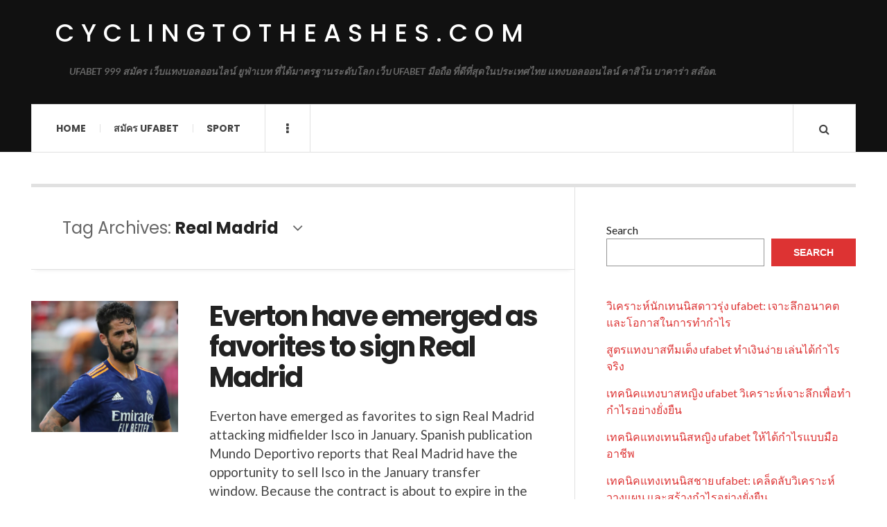

--- FILE ---
content_type: text/html; charset=UTF-8
request_url: https://cyclingtotheashes.com/tag/real-madrid/
body_size: 10224
content:

<!DOCTYPE html>
<html lang="en-US">
<head>
	<meta charset="UTF-8" />
	<meta name="viewport" content="width=device-width, initial-scale=1" />
    <link rel="pingback" href="https://cyclingtotheashes.com/xmlrpc.php" />
    <meta name='robots' content='index, follow, max-image-preview:large, max-snippet:-1, max-video-preview:-1' />
	<style>img:is([sizes="auto" i], [sizes^="auto," i]) { contain-intrinsic-size: 3000px 1500px }</style>
	
	<!-- This site is optimized with the Yoast SEO plugin v23.2 - https://yoast.com/wordpress/plugins/seo/ -->
	<title>Real Madrid Archives - cyclingtotheashes.com</title>
	<link rel="canonical" href="https://cyclingtotheashes.com/tag/real-madrid/" />
	<meta property="og:locale" content="en_US" />
	<meta property="og:type" content="article" />
	<meta property="og:title" content="Real Madrid Archives - cyclingtotheashes.com" />
	<meta property="og:url" content="https://cyclingtotheashes.com/tag/real-madrid/" />
	<meta property="og:site_name" content="cyclingtotheashes.com" />
	<meta name="twitter:card" content="summary_large_image" />
	<script type="application/ld+json" class="yoast-schema-graph">{"@context":"https://schema.org","@graph":[{"@type":"CollectionPage","@id":"https://cyclingtotheashes.com/tag/real-madrid/","url":"https://cyclingtotheashes.com/tag/real-madrid/","name":"Real Madrid Archives - cyclingtotheashes.com","isPartOf":{"@id":"https://cyclingtotheashes.com/#website"},"primaryImageOfPage":{"@id":"https://cyclingtotheashes.com/tag/real-madrid/#primaryimage"},"image":{"@id":"https://cyclingtotheashes.com/tag/real-madrid/#primaryimage"},"thumbnailUrl":"https://cyclingtotheashes.com/wp-content/uploads/2021/10/image.png","breadcrumb":{"@id":"https://cyclingtotheashes.com/tag/real-madrid/#breadcrumb"},"inLanguage":"en-US"},{"@type":"ImageObject","inLanguage":"en-US","@id":"https://cyclingtotheashes.com/tag/real-madrid/#primaryimage","url":"https://cyclingtotheashes.com/wp-content/uploads/2021/10/image.png","contentUrl":"https://cyclingtotheashes.com/wp-content/uploads/2021/10/image.png","width":307,"height":273,"caption":"Everton have emerged as favorites to sign Real Madrid"},{"@type":"BreadcrumbList","@id":"https://cyclingtotheashes.com/tag/real-madrid/#breadcrumb","itemListElement":[{"@type":"ListItem","position":1,"name":"Home","item":"https://cyclingtotheashes.com/"},{"@type":"ListItem","position":2,"name":"Real Madrid"}]},{"@type":"WebSite","@id":"https://cyclingtotheashes.com/#website","url":"https://cyclingtotheashes.com/","name":"cyclingtotheashes.com","description":"UFABET 999 สมัคร เว็บแทงบอลออนไลน์ ยูฟ่าเบท ที่ได้มาตรฐานระดับโลก เว็บ UFABET มือถือ ที่ดีที่สุดในประเทศไทย แทงบอลออนไลน์ คาสิโน บาคาร่า สล๊อต.","potentialAction":[{"@type":"SearchAction","target":{"@type":"EntryPoint","urlTemplate":"https://cyclingtotheashes.com/?s={search_term_string}"},"query-input":"required name=search_term_string"}],"inLanguage":"en-US"}]}</script>
	<!-- / Yoast SEO plugin. -->


<link rel='dns-prefetch' href='//fonts.googleapis.com' />
<link rel="alternate" type="application/rss+xml" title="cyclingtotheashes.com &raquo; Feed" href="https://cyclingtotheashes.com/feed/" />
<link rel="alternate" type="application/rss+xml" title="cyclingtotheashes.com &raquo; Comments Feed" href="https://cyclingtotheashes.com/comments/feed/" />
<link rel="alternate" type="application/rss+xml" title="cyclingtotheashes.com &raquo; Real Madrid Tag Feed" href="https://cyclingtotheashes.com/tag/real-madrid/feed/" />
<script type="text/javascript">
/* <![CDATA[ */
window._wpemojiSettings = {"baseUrl":"https:\/\/s.w.org\/images\/core\/emoji\/16.0.1\/72x72\/","ext":".png","svgUrl":"https:\/\/s.w.org\/images\/core\/emoji\/16.0.1\/svg\/","svgExt":".svg","source":{"concatemoji":"https:\/\/cyclingtotheashes.com\/wp-includes\/js\/wp-emoji-release.min.js?ver=6.8.3"}};
/*! This file is auto-generated */
!function(s,n){var o,i,e;function c(e){try{var t={supportTests:e,timestamp:(new Date).valueOf()};sessionStorage.setItem(o,JSON.stringify(t))}catch(e){}}function p(e,t,n){e.clearRect(0,0,e.canvas.width,e.canvas.height),e.fillText(t,0,0);var t=new Uint32Array(e.getImageData(0,0,e.canvas.width,e.canvas.height).data),a=(e.clearRect(0,0,e.canvas.width,e.canvas.height),e.fillText(n,0,0),new Uint32Array(e.getImageData(0,0,e.canvas.width,e.canvas.height).data));return t.every(function(e,t){return e===a[t]})}function u(e,t){e.clearRect(0,0,e.canvas.width,e.canvas.height),e.fillText(t,0,0);for(var n=e.getImageData(16,16,1,1),a=0;a<n.data.length;a++)if(0!==n.data[a])return!1;return!0}function f(e,t,n,a){switch(t){case"flag":return n(e,"\ud83c\udff3\ufe0f\u200d\u26a7\ufe0f","\ud83c\udff3\ufe0f\u200b\u26a7\ufe0f")?!1:!n(e,"\ud83c\udde8\ud83c\uddf6","\ud83c\udde8\u200b\ud83c\uddf6")&&!n(e,"\ud83c\udff4\udb40\udc67\udb40\udc62\udb40\udc65\udb40\udc6e\udb40\udc67\udb40\udc7f","\ud83c\udff4\u200b\udb40\udc67\u200b\udb40\udc62\u200b\udb40\udc65\u200b\udb40\udc6e\u200b\udb40\udc67\u200b\udb40\udc7f");case"emoji":return!a(e,"\ud83e\udedf")}return!1}function g(e,t,n,a){var r="undefined"!=typeof WorkerGlobalScope&&self instanceof WorkerGlobalScope?new OffscreenCanvas(300,150):s.createElement("canvas"),o=r.getContext("2d",{willReadFrequently:!0}),i=(o.textBaseline="top",o.font="600 32px Arial",{});return e.forEach(function(e){i[e]=t(o,e,n,a)}),i}function t(e){var t=s.createElement("script");t.src=e,t.defer=!0,s.head.appendChild(t)}"undefined"!=typeof Promise&&(o="wpEmojiSettingsSupports",i=["flag","emoji"],n.supports={everything:!0,everythingExceptFlag:!0},e=new Promise(function(e){s.addEventListener("DOMContentLoaded",e,{once:!0})}),new Promise(function(t){var n=function(){try{var e=JSON.parse(sessionStorage.getItem(o));if("object"==typeof e&&"number"==typeof e.timestamp&&(new Date).valueOf()<e.timestamp+604800&&"object"==typeof e.supportTests)return e.supportTests}catch(e){}return null}();if(!n){if("undefined"!=typeof Worker&&"undefined"!=typeof OffscreenCanvas&&"undefined"!=typeof URL&&URL.createObjectURL&&"undefined"!=typeof Blob)try{var e="postMessage("+g.toString()+"("+[JSON.stringify(i),f.toString(),p.toString(),u.toString()].join(",")+"));",a=new Blob([e],{type:"text/javascript"}),r=new Worker(URL.createObjectURL(a),{name:"wpTestEmojiSupports"});return void(r.onmessage=function(e){c(n=e.data),r.terminate(),t(n)})}catch(e){}c(n=g(i,f,p,u))}t(n)}).then(function(e){for(var t in e)n.supports[t]=e[t],n.supports.everything=n.supports.everything&&n.supports[t],"flag"!==t&&(n.supports.everythingExceptFlag=n.supports.everythingExceptFlag&&n.supports[t]);n.supports.everythingExceptFlag=n.supports.everythingExceptFlag&&!n.supports.flag,n.DOMReady=!1,n.readyCallback=function(){n.DOMReady=!0}}).then(function(){return e}).then(function(){var e;n.supports.everything||(n.readyCallback(),(e=n.source||{}).concatemoji?t(e.concatemoji):e.wpemoji&&e.twemoji&&(t(e.twemoji),t(e.wpemoji)))}))}((window,document),window._wpemojiSettings);
/* ]]> */
</script>
<style id='wp-emoji-styles-inline-css' type='text/css'>

	img.wp-smiley, img.emoji {
		display: inline !important;
		border: none !important;
		box-shadow: none !important;
		height: 1em !important;
		width: 1em !important;
		margin: 0 0.07em !important;
		vertical-align: -0.1em !important;
		background: none !important;
		padding: 0 !important;
	}
</style>
<link rel='stylesheet' id='wp-block-library-css' href='https://cyclingtotheashes.com/wp-includes/css/dist/block-library/style.min.css?ver=6.8.3' type='text/css' media='all' />
<style id='classic-theme-styles-inline-css' type='text/css'>
/*! This file is auto-generated */
.wp-block-button__link{color:#fff;background-color:#32373c;border-radius:9999px;box-shadow:none;text-decoration:none;padding:calc(.667em + 2px) calc(1.333em + 2px);font-size:1.125em}.wp-block-file__button{background:#32373c;color:#fff;text-decoration:none}
</style>
<style id='global-styles-inline-css' type='text/css'>
:root{--wp--preset--aspect-ratio--square: 1;--wp--preset--aspect-ratio--4-3: 4/3;--wp--preset--aspect-ratio--3-4: 3/4;--wp--preset--aspect-ratio--3-2: 3/2;--wp--preset--aspect-ratio--2-3: 2/3;--wp--preset--aspect-ratio--16-9: 16/9;--wp--preset--aspect-ratio--9-16: 9/16;--wp--preset--color--black: #000000;--wp--preset--color--cyan-bluish-gray: #abb8c3;--wp--preset--color--white: #ffffff;--wp--preset--color--pale-pink: #f78da7;--wp--preset--color--vivid-red: #cf2e2e;--wp--preset--color--luminous-vivid-orange: #ff6900;--wp--preset--color--luminous-vivid-amber: #fcb900;--wp--preset--color--light-green-cyan: #7bdcb5;--wp--preset--color--vivid-green-cyan: #00d084;--wp--preset--color--pale-cyan-blue: #8ed1fc;--wp--preset--color--vivid-cyan-blue: #0693e3;--wp--preset--color--vivid-purple: #9b51e0;--wp--preset--gradient--vivid-cyan-blue-to-vivid-purple: linear-gradient(135deg,rgba(6,147,227,1) 0%,rgb(155,81,224) 100%);--wp--preset--gradient--light-green-cyan-to-vivid-green-cyan: linear-gradient(135deg,rgb(122,220,180) 0%,rgb(0,208,130) 100%);--wp--preset--gradient--luminous-vivid-amber-to-luminous-vivid-orange: linear-gradient(135deg,rgba(252,185,0,1) 0%,rgba(255,105,0,1) 100%);--wp--preset--gradient--luminous-vivid-orange-to-vivid-red: linear-gradient(135deg,rgba(255,105,0,1) 0%,rgb(207,46,46) 100%);--wp--preset--gradient--very-light-gray-to-cyan-bluish-gray: linear-gradient(135deg,rgb(238,238,238) 0%,rgb(169,184,195) 100%);--wp--preset--gradient--cool-to-warm-spectrum: linear-gradient(135deg,rgb(74,234,220) 0%,rgb(151,120,209) 20%,rgb(207,42,186) 40%,rgb(238,44,130) 60%,rgb(251,105,98) 80%,rgb(254,248,76) 100%);--wp--preset--gradient--blush-light-purple: linear-gradient(135deg,rgb(255,206,236) 0%,rgb(152,150,240) 100%);--wp--preset--gradient--blush-bordeaux: linear-gradient(135deg,rgb(254,205,165) 0%,rgb(254,45,45) 50%,rgb(107,0,62) 100%);--wp--preset--gradient--luminous-dusk: linear-gradient(135deg,rgb(255,203,112) 0%,rgb(199,81,192) 50%,rgb(65,88,208) 100%);--wp--preset--gradient--pale-ocean: linear-gradient(135deg,rgb(255,245,203) 0%,rgb(182,227,212) 50%,rgb(51,167,181) 100%);--wp--preset--gradient--electric-grass: linear-gradient(135deg,rgb(202,248,128) 0%,rgb(113,206,126) 100%);--wp--preset--gradient--midnight: linear-gradient(135deg,rgb(2,3,129) 0%,rgb(40,116,252) 100%);--wp--preset--font-size--small: 13px;--wp--preset--font-size--medium: 20px;--wp--preset--font-size--large: 36px;--wp--preset--font-size--x-large: 42px;--wp--preset--spacing--20: 0.44rem;--wp--preset--spacing--30: 0.67rem;--wp--preset--spacing--40: 1rem;--wp--preset--spacing--50: 1.5rem;--wp--preset--spacing--60: 2.25rem;--wp--preset--spacing--70: 3.38rem;--wp--preset--spacing--80: 5.06rem;--wp--preset--shadow--natural: 6px 6px 9px rgba(0, 0, 0, 0.2);--wp--preset--shadow--deep: 12px 12px 50px rgba(0, 0, 0, 0.4);--wp--preset--shadow--sharp: 6px 6px 0px rgba(0, 0, 0, 0.2);--wp--preset--shadow--outlined: 6px 6px 0px -3px rgba(255, 255, 255, 1), 6px 6px rgba(0, 0, 0, 1);--wp--preset--shadow--crisp: 6px 6px 0px rgba(0, 0, 0, 1);}:where(.is-layout-flex){gap: 0.5em;}:where(.is-layout-grid){gap: 0.5em;}body .is-layout-flex{display: flex;}.is-layout-flex{flex-wrap: wrap;align-items: center;}.is-layout-flex > :is(*, div){margin: 0;}body .is-layout-grid{display: grid;}.is-layout-grid > :is(*, div){margin: 0;}:where(.wp-block-columns.is-layout-flex){gap: 2em;}:where(.wp-block-columns.is-layout-grid){gap: 2em;}:where(.wp-block-post-template.is-layout-flex){gap: 1.25em;}:where(.wp-block-post-template.is-layout-grid){gap: 1.25em;}.has-black-color{color: var(--wp--preset--color--black) !important;}.has-cyan-bluish-gray-color{color: var(--wp--preset--color--cyan-bluish-gray) !important;}.has-white-color{color: var(--wp--preset--color--white) !important;}.has-pale-pink-color{color: var(--wp--preset--color--pale-pink) !important;}.has-vivid-red-color{color: var(--wp--preset--color--vivid-red) !important;}.has-luminous-vivid-orange-color{color: var(--wp--preset--color--luminous-vivid-orange) !important;}.has-luminous-vivid-amber-color{color: var(--wp--preset--color--luminous-vivid-amber) !important;}.has-light-green-cyan-color{color: var(--wp--preset--color--light-green-cyan) !important;}.has-vivid-green-cyan-color{color: var(--wp--preset--color--vivid-green-cyan) !important;}.has-pale-cyan-blue-color{color: var(--wp--preset--color--pale-cyan-blue) !important;}.has-vivid-cyan-blue-color{color: var(--wp--preset--color--vivid-cyan-blue) !important;}.has-vivid-purple-color{color: var(--wp--preset--color--vivid-purple) !important;}.has-black-background-color{background-color: var(--wp--preset--color--black) !important;}.has-cyan-bluish-gray-background-color{background-color: var(--wp--preset--color--cyan-bluish-gray) !important;}.has-white-background-color{background-color: var(--wp--preset--color--white) !important;}.has-pale-pink-background-color{background-color: var(--wp--preset--color--pale-pink) !important;}.has-vivid-red-background-color{background-color: var(--wp--preset--color--vivid-red) !important;}.has-luminous-vivid-orange-background-color{background-color: var(--wp--preset--color--luminous-vivid-orange) !important;}.has-luminous-vivid-amber-background-color{background-color: var(--wp--preset--color--luminous-vivid-amber) !important;}.has-light-green-cyan-background-color{background-color: var(--wp--preset--color--light-green-cyan) !important;}.has-vivid-green-cyan-background-color{background-color: var(--wp--preset--color--vivid-green-cyan) !important;}.has-pale-cyan-blue-background-color{background-color: var(--wp--preset--color--pale-cyan-blue) !important;}.has-vivid-cyan-blue-background-color{background-color: var(--wp--preset--color--vivid-cyan-blue) !important;}.has-vivid-purple-background-color{background-color: var(--wp--preset--color--vivid-purple) !important;}.has-black-border-color{border-color: var(--wp--preset--color--black) !important;}.has-cyan-bluish-gray-border-color{border-color: var(--wp--preset--color--cyan-bluish-gray) !important;}.has-white-border-color{border-color: var(--wp--preset--color--white) !important;}.has-pale-pink-border-color{border-color: var(--wp--preset--color--pale-pink) !important;}.has-vivid-red-border-color{border-color: var(--wp--preset--color--vivid-red) !important;}.has-luminous-vivid-orange-border-color{border-color: var(--wp--preset--color--luminous-vivid-orange) !important;}.has-luminous-vivid-amber-border-color{border-color: var(--wp--preset--color--luminous-vivid-amber) !important;}.has-light-green-cyan-border-color{border-color: var(--wp--preset--color--light-green-cyan) !important;}.has-vivid-green-cyan-border-color{border-color: var(--wp--preset--color--vivid-green-cyan) !important;}.has-pale-cyan-blue-border-color{border-color: var(--wp--preset--color--pale-cyan-blue) !important;}.has-vivid-cyan-blue-border-color{border-color: var(--wp--preset--color--vivid-cyan-blue) !important;}.has-vivid-purple-border-color{border-color: var(--wp--preset--color--vivid-purple) !important;}.has-vivid-cyan-blue-to-vivid-purple-gradient-background{background: var(--wp--preset--gradient--vivid-cyan-blue-to-vivid-purple) !important;}.has-light-green-cyan-to-vivid-green-cyan-gradient-background{background: var(--wp--preset--gradient--light-green-cyan-to-vivid-green-cyan) !important;}.has-luminous-vivid-amber-to-luminous-vivid-orange-gradient-background{background: var(--wp--preset--gradient--luminous-vivid-amber-to-luminous-vivid-orange) !important;}.has-luminous-vivid-orange-to-vivid-red-gradient-background{background: var(--wp--preset--gradient--luminous-vivid-orange-to-vivid-red) !important;}.has-very-light-gray-to-cyan-bluish-gray-gradient-background{background: var(--wp--preset--gradient--very-light-gray-to-cyan-bluish-gray) !important;}.has-cool-to-warm-spectrum-gradient-background{background: var(--wp--preset--gradient--cool-to-warm-spectrum) !important;}.has-blush-light-purple-gradient-background{background: var(--wp--preset--gradient--blush-light-purple) !important;}.has-blush-bordeaux-gradient-background{background: var(--wp--preset--gradient--blush-bordeaux) !important;}.has-luminous-dusk-gradient-background{background: var(--wp--preset--gradient--luminous-dusk) !important;}.has-pale-ocean-gradient-background{background: var(--wp--preset--gradient--pale-ocean) !important;}.has-electric-grass-gradient-background{background: var(--wp--preset--gradient--electric-grass) !important;}.has-midnight-gradient-background{background: var(--wp--preset--gradient--midnight) !important;}.has-small-font-size{font-size: var(--wp--preset--font-size--small) !important;}.has-medium-font-size{font-size: var(--wp--preset--font-size--medium) !important;}.has-large-font-size{font-size: var(--wp--preset--font-size--large) !important;}.has-x-large-font-size{font-size: var(--wp--preset--font-size--x-large) !important;}
:where(.wp-block-post-template.is-layout-flex){gap: 1.25em;}:where(.wp-block-post-template.is-layout-grid){gap: 1.25em;}
:where(.wp-block-columns.is-layout-flex){gap: 2em;}:where(.wp-block-columns.is-layout-grid){gap: 2em;}
:root :where(.wp-block-pullquote){font-size: 1.5em;line-height: 1.6;}
</style>
<link rel='stylesheet' id='ac_style-css' href='https://cyclingtotheashes.com/wp-content/themes/justwrite/style.css?ver=2.0.3.6' type='text/css' media='all' />
<link rel='stylesheet' id='ac_icons-css' href='https://cyclingtotheashes.com/wp-content/themes/justwrite/assets/icons/css/font-awesome.min.css?ver=4.7.0' type='text/css' media='all' />
<link rel='stylesheet' id='ac_webfonts_style5-css' href='//fonts.googleapis.com/css?family=Poppins%3A400%2C500%2C700%7CLato%3A400%2C700%2C900%2C400italic%2C700italic' type='text/css' media='all' />
<link rel='stylesheet' id='ac_webfonts_selected-style5-css' href='https://cyclingtotheashes.com/wp-content/themes/justwrite/assets/css/font-style5.css' type='text/css' media='all' />
<script type="text/javascript" src="https://cyclingtotheashes.com/wp-includes/js/jquery/jquery.min.js?ver=3.7.1" id="jquery-core-js"></script>
<script type="text/javascript" src="https://cyclingtotheashes.com/wp-includes/js/jquery/jquery-migrate.min.js?ver=3.4.1" id="jquery-migrate-js"></script>
<script type="text/javascript" src="https://cyclingtotheashes.com/wp-content/themes/justwrite/assets/js/html5.js?ver=3.7.0" id="ac_js_html5-js"></script>
<link rel="https://api.w.org/" href="https://cyclingtotheashes.com/wp-json/" /><link rel="alternate" title="JSON" type="application/json" href="https://cyclingtotheashes.com/wp-json/wp/v2/tags/61" /><link rel="EditURI" type="application/rsd+xml" title="RSD" href="https://cyclingtotheashes.com/xmlrpc.php?rsd" />
<meta name="generator" content="WordPress 6.8.3" />
      <!-- Customizer - Saved Styles-->
      <style type="text/css">
						
			</style><!-- END Customizer - Saved Styles -->
	</head>

<body class="archive tag tag-real-madrid tag-61 wp-theme-justwrite">

<header id="main-header" class="header-wrap">

<div class="wrap">

	<div class="top logo-text clearfix">
    
    	<div class="logo logo-text">
        	<a href="https://cyclingtotheashes.com" title="cyclingtotheashes.com" class="logo-contents logo-text">cyclingtotheashes.com</a>
                        <h2 class="description">UFABET 999 สมัคร เว็บแทงบอลออนไลน์ ยูฟ่าเบท ที่ได้มาตรฐานระดับโลก เว็บ UFABET มือถือ ที่ดีที่สุดในประเทศไทย แทงบอลออนไลน์ คาสิโน บาคาร่า สล๊อต.</h2>
                    </div><!-- END .logo -->
        
                
    </div><!-- END .top -->
    
    
    <nav class="menu-wrap" role="navigation">
		<ul class="menu-main mobile-menu superfish"><li id="menu-item-11" class="menu-item menu-item-type-custom menu-item-object-custom menu-item-home menu-item-11"><a href="https://cyclingtotheashes.com">Home</a></li>
<li id="menu-item-12" class="menu-item menu-item-type-custom menu-item-object-custom menu-item-12"><a href="https://ufabet999.com">สมัคร ufabet</a></li>
<li id="menu-item-14" class="menu-item menu-item-type-taxonomy menu-item-object-category menu-item-14"><a href="https://cyclingtotheashes.com/category/sport/">Sport</a></li>
</ul>        
        <a href="#" class="mobile-menu-button"><i class="fa fa-navicon"></i> </a>
                        <a href="#" class="browse-more" id="browse-more"><i class="fa fa-ellipsis-v"></i> </a>
                        <a href="#" class="search-button"><i class="fa fa-search"></i> </a>
        <ul class="header-social-icons clearfix"><li><a href="https://cyclingtotheashes.com/feed/" class="social-btn right rss"><i class="fa fa-rss"></i> </a></li></ul><!-- END .header-social-icons -->        
        
        
        <div class="search-wrap nobs">
        	<form role="search" id="header-search" method="get" class="search-form" action="https://cyclingtotheashes.com/">
            	<input type="submit" class="search-submit" value="Search" />
            	<div class="field-wrap">
					<input type="search" class="search-field" placeholder="type your keywords ..." value="" name="s" title="Search for:" />
				</div>
			</form>
        </div><!-- END .search-wrap -->
        
    </nav><!-- END .menu-wrap -->
    
        
</div><!-- END .wrap -->
</header><!-- END .header-wrap -->


<div class="wrap" id="content-wrap">


<section class="container main-section clearfix">
	
    
<section class="mini-sidebar">
		<header class="browse-by-wrap clearfix">
    	<h2 class="browse-by-title">Browse By</h2>
        <a href="#" class="close-browse-by"><i class="fa fa-times"></i></a>
    </header><!-- END .browse-by -->
    
        
             
	<aside class="side-box">
		<h3 class="sidebar-heading">Archives</h3>
		<nav class="sb-content clearfix">
			<ul class="normal-list">
					<li><a href='https://cyclingtotheashes.com/2025/11/'>November 2025</a></li>
	<li><a href='https://cyclingtotheashes.com/2025/10/'>October 2025</a></li>
	<li><a href='https://cyclingtotheashes.com/2025/09/'>September 2025</a></li>
	<li><a href='https://cyclingtotheashes.com/2025/08/'>August 2025</a></li>
	<li><a href='https://cyclingtotheashes.com/2025/07/'>July 2025</a></li>
	<li><a href='https://cyclingtotheashes.com/2025/05/'>May 2025</a></li>
	<li><a href='https://cyclingtotheashes.com/2025/03/'>March 2025</a></li>
	<li><a href='https://cyclingtotheashes.com/2025/01/'>January 2025</a></li>
	<li><a href='https://cyclingtotheashes.com/2024/08/'>August 2024</a></li>
	<li><a href='https://cyclingtotheashes.com/2024/05/'>May 2024</a></li>
	<li><a href='https://cyclingtotheashes.com/2024/02/'>February 2024</a></li>
	<li><a href='https://cyclingtotheashes.com/2023/11/'>November 2023</a></li>
			</ul>
		</nav><!-- END .sb-content -->
	</aside><!-- END .sidebox -->
    
    <div class="side-box larger">
    		<h3 class="sidebar-heading">Calendar</h3>
            <div class="sb-content clearfix">
            	<table id="wp-calendar" class="wp-calendar-table">
	<caption>November 2025</caption>
	<thead>
	<tr>
		<th scope="col" aria-label="Monday">M</th>
		<th scope="col" aria-label="Tuesday">T</th>
		<th scope="col" aria-label="Wednesday">W</th>
		<th scope="col" aria-label="Thursday">T</th>
		<th scope="col" aria-label="Friday">F</th>
		<th scope="col" aria-label="Saturday">S</th>
		<th scope="col" aria-label="Sunday">S</th>
	</tr>
	</thead>
	<tbody>
	<tr>
		<td colspan="5" class="pad">&nbsp;</td><td>1</td><td>2</td>
	</tr>
	<tr>
		<td>3</td><td>4</td><td>5</td><td>6</td><td>7</td><td>8</td><td>9</td>
	</tr>
	<tr>
		<td>10</td><td>11</td><td>12</td><td>13</td><td>14</td><td>15</td><td>16</td>
	</tr>
	<tr>
		<td>17</td><td>18</td><td><a href="https://cyclingtotheashes.com/2025/11/19/" aria-label="Posts published on November 19, 2025">19</a></td><td>20</td><td>21</td><td>22</td><td>23</td>
	</tr>
	<tr>
		<td id="today">24</td><td>25</td><td>26</td><td>27</td><td>28</td><td>29</td><td>30</td>
	</tr>
	</tbody>
	</table><nav aria-label="Previous and next months" class="wp-calendar-nav">
		<span class="wp-calendar-nav-prev"><a href="https://cyclingtotheashes.com/2025/10/">&laquo; Oct</a></span>
		<span class="pad">&nbsp;</span>
		<span class="wp-calendar-nav-next">&nbsp;</span>
	</nav>		</div><!-- END .sb-content -->
	</div><!-- END .sidebox -->
    
    <div class="wrap-over-1600">
    	<!-- 
        	 If you want to add something in this sidebar please place your code bellow. 
        	 It will show up only when your screen resolution is above 1600 pixels.	
		-->
		
                
    </div><!-- END .wrap-over-1600 -->
    </section><!-- END .mini-sidebar -->

<div class="mini-sidebar-bg"></div>
    
    <div class="wrap-template-1 clearfix">
    
    <section class="content-wrap with-title" role="main">
    
    	<header class="main-page-title">
        	<h1 class="page-title">Tag Archives: <span>Real Madrid</span><i class="fa fa-angle-down"></i> </h1>
        </header>
    
    	<div class="posts-wrap clearfix">
        
        
<article id="post-102" class="post-template-1 clearfix post-102 post type-post status-publish format-standard has-post-thumbnail hentry category-sport tag-carlo-ancelotti tag-isco tag-mundo-deportivo tag-real-madrid tag-spanish">
		<figure class="post-thumbnail">
    	<img width="307" height="273" src="https://cyclingtotheashes.com/wp-content/uploads/2021/10/image.png" class="attachment-ac-post-thumbnail size-ac-post-thumbnail wp-post-image" alt="Everton have emerged as favorites to sign Real Madrid" decoding="async" fetchpriority="high" srcset="https://cyclingtotheashes.com/wp-content/uploads/2021/10/image.png 307w, https://cyclingtotheashes.com/wp-content/uploads/2021/10/image-300x267.png 300w" sizes="(max-width: 307px) 100vw, 307px" />	</figure>
    	<div class="post-content">
    	<h2 class="title"><a href="https://cyclingtotheashes.com/sport/everton-have-emerged-as-favorites-to-sign-real-madrid/" rel="bookmark">Everton have emerged as favorites to sign Real Madrid</a></h2>		<p>Everton have emerged as favorites to sign Real Madrid attacking midfielder Isco in January. Spanish publication Mundo Deportivo reports that Real Madrid have the opportunity to sell Isco in the January transfer window. Because the contract is about to expire in the middle of next year</p>
        <footer class="details">
        	<span class="post-small-button left p-read-more" id="share-102-rm">
            	<a href="https://cyclingtotheashes.com/sport/everton-have-emerged-as-favorites-to-sign-real-madrid/" rel="nofollow" title="Read More..."><i class="fa fa-ellipsis-h fa-lg"></i></a>
			</span>
                        <time class="detail left index-post-date" datetime="2021-10-12">Oct 12, 2021</time>
			<span class="detail left index-post-author"><em>by</em> <a href="https://cyclingtotheashes.com/author/admin/" title="Posts by admin" rel="author">admin</a></span>
			<span class="detail left index-post-category"><em>in</em> <a href="https://cyclingtotheashes.com/category/sport/" title="View all posts in Sport" >Sport</a> </span>		</footer><!-- END .details -->
	</div><!-- END .post-content -->
</article><!-- END #post-102 .post-template-1 -->

<article id="post-66" class="post-template-1 clearfix post-66 post type-post status-publish format-standard has-post-thumbnail hentry category-sport tag-bianconeri tag-cristiano-ronaldo tag-federico-cherubini tag-moise-kean tag-real-madrid tag-the-champions-league">
		<figure class="post-thumbnail">
    	<img width="442" height="316" src="https://cyclingtotheashes.com/wp-content/uploads/2021/09/image-12.png" class="attachment-ac-post-thumbnail size-ac-post-thumbnail wp-post-image" alt="Cherubini reveals why he sold Cristiano Ronaldo" decoding="async" srcset="https://cyclingtotheashes.com/wp-content/uploads/2021/09/image-12.png 442w, https://cyclingtotheashes.com/wp-content/uploads/2021/09/image-12-300x214.png 300w" sizes="(max-width: 442px) 100vw, 442px" />	</figure>
    	<div class="post-content">
    	<h2 class="title"><a href="https://cyclingtotheashes.com/sport/cherubini-reveals-why-he-sold-cristiano-ronaldo/" rel="bookmark">Cherubini reveals why he sold Cristiano Ronaldo</a></h2>		<p>Juventus sporting director Federico Cherubini has open up for the first time. That the reason Cristiano Ronaldo is sold back to Manchester United is because the player left Turin. Already Also refer to as clearly wanting to return to Old Trafford. So when all parties discuss</p>
        <footer class="details">
        	<span class="post-small-button left p-read-more" id="share-66-rm">
            	<a href="https://cyclingtotheashes.com/sport/cherubini-reveals-why-he-sold-cristiano-ronaldo/" rel="nofollow" title="Read More..."><i class="fa fa-ellipsis-h fa-lg"></i></a>
			</span>
                        <time class="detail left index-post-date" datetime="2021-09-20">Sep 20, 2021</time>
			<span class="detail left index-post-author"><em>by</em> <a href="https://cyclingtotheashes.com/author/admin/" title="Posts by admin" rel="author">admin</a></span>
			<span class="detail left index-post-category"><em>in</em> <a href="https://cyclingtotheashes.com/category/sport/" title="View all posts in Sport" >Sport</a> </span>		</footer><!-- END .details -->
	</div><!-- END .post-content -->
</article><!-- END #post-66 .post-template-1 -->
        
        </div><!-- END .posts-wrap -->
        
                
    </section><!-- END .content-wrap -->
    
    
<section class="sidebar clearfix">
	<aside id="block-2" class="side-box clearfix widget widget_block widget_search"><div class="sb-content clearfix"><form role="search" method="get" action="https://cyclingtotheashes.com/" class="wp-block-search__button-outside wp-block-search__text-button wp-block-search"    ><label class="wp-block-search__label" for="wp-block-search__input-1" >Search</label><div class="wp-block-search__inside-wrapper " ><input class="wp-block-search__input" id="wp-block-search__input-1" placeholder="" value="" type="search" name="s" required /><button aria-label="Search" class="wp-block-search__button wp-element-button" type="submit" >Search</button></div></form></div></aside><!-- END .sidebox .widget --><aside id="block-3" class="side-box clearfix widget widget_block"><div class="sb-content clearfix">
<div class="wp-block-group"><div class="wp-block-group__inner-container is-layout-flow wp-block-group-is-layout-flow"><ul class="wp-block-latest-posts__list wp-block-latest-posts"><li><a class="wp-block-latest-posts__post-title" href="https://cyclingtotheashes.com/article/%e0%b8%a7%e0%b8%b4%e0%b9%80%e0%b8%84%e0%b8%a3%e0%b8%b2%e0%b8%b0%e0%b8%ab%e0%b9%8c%e0%b8%99%e0%b8%b1%e0%b8%81%e0%b9%80%e0%b8%97%e0%b8%99%e0%b8%99%e0%b8%b4%e0%b8%aa%e0%b8%94%e0%b8%b2%e0%b8%a7%e0%b8%a3/">วิเคราะห์นักเทนนิสดาวรุ่ง ufabet: เจาะลึกอนาคตและโอกาสในการทำกำไร</a></li>
<li><a class="wp-block-latest-posts__post-title" href="https://cyclingtotheashes.com/article/%e0%b8%aa%e0%b8%b9%e0%b8%95%e0%b8%a3%e0%b9%81%e0%b8%97%e0%b8%87%e0%b8%9a%e0%b8%b2%e0%b8%aa%e0%b8%97%e0%b8%b5%e0%b8%a1%e0%b9%80%e0%b8%95%e0%b9%87%e0%b8%87-ufabet-%e0%b8%97%e0%b8%b3%e0%b9%80%e0%b8%87/">สูตรแทงบาสทีมเต็ง ufabet ทำเงินง่าย เล่นได้กำไรจริง</a></li>
<li><a class="wp-block-latest-posts__post-title" href="https://cyclingtotheashes.com/article/%e0%b9%80%e0%b8%97%e0%b8%84%e0%b8%99%e0%b8%b4%e0%b8%84%e0%b9%81%e0%b8%97%e0%b8%87%e0%b8%9a%e0%b8%b2%e0%b8%aa%e0%b8%ab%e0%b8%8d%e0%b8%b4%e0%b8%87-ufabet-%e0%b8%a7%e0%b8%b4%e0%b9%80%e0%b8%84%e0%b8%a3/">เทคนิคแทงบาสหญิง ufabet วิเคราะห์เจาะลึกเพื่อทำกำไรอย่างยั่งยืน</a></li>
<li><a class="wp-block-latest-posts__post-title" href="https://cyclingtotheashes.com/article/%e0%b9%80%e0%b8%97%e0%b8%84%e0%b8%99%e0%b8%b4%e0%b8%84%e0%b9%81%e0%b8%97%e0%b8%87%e0%b9%80%e0%b8%97%e0%b8%99%e0%b8%99%e0%b8%b4%e0%b8%aa%e0%b8%ab%e0%b8%8d%e0%b8%b4%e0%b8%87-ufabet-%e0%b9%83%e0%b8%ab/">เทคนิคแทงเทนนิสหญิง ufabet ให้ได้กำไรแบบมืออาชีพ</a></li>
<li><a class="wp-block-latest-posts__post-title" href="https://cyclingtotheashes.com/article/%e0%b9%80%e0%b8%97%e0%b8%84%e0%b8%99%e0%b8%b4%e0%b8%84%e0%b9%81%e0%b8%97%e0%b8%87%e0%b9%80%e0%b8%97%e0%b8%99%e0%b8%99%e0%b8%b4%e0%b8%aa%e0%b8%8a%e0%b8%b2%e0%b8%a2-ufabet-%e0%b9%80%e0%b8%84%e0%b8%a5/">เทคนิคแทงเทนนิสชาย ufabet: เคล็ดลับวิเคราะห์ วางแผน และสร้างกำไรอย่างยั่งยืน</a></li>
</ul></div></div>
</div></aside><!-- END .sidebox .widget --><aside id="block-4" class="side-box clearfix widget widget_block"><div class="sb-content clearfix">
<div class="wp-block-group"><div class="wp-block-group__inner-container is-layout-flow wp-block-group-is-layout-flow"><div class="no-comments wp-block-latest-comments">No comments to show.</div></div></div>
</div></aside><!-- END .sidebox .widget --><aside id="block-7" class="side-box clearfix widget widget_block widget_tag_cloud"><div class="sb-content clearfix"><p class="wp-block-tag-cloud"><a href="https://cyclingtotheashes.com/tag/based-casino/" class="tag-cloud-link tag-link-137 tag-link-position-1" style="font-size: 11.876923076923pt;" aria-label="based casino (2 items)">based casino</a>
<a href="https://cyclingtotheashes.com/tag/beer-recipe/" class="tag-cloud-link tag-link-224 tag-link-position-2" style="font-size: 11.876923076923pt;" aria-label="Beer recipe (2 items)">Beer recipe</a>
<a href="https://cyclingtotheashes.com/tag/betting/" class="tag-cloud-link tag-link-151 tag-link-position-3" style="font-size: 14.461538461538pt;" aria-label="betting (3 items)">betting</a>
<a href="https://cyclingtotheashes.com/tag/bonus/" class="tag-cloud-link tag-link-129 tag-link-position-4" style="font-size: 11.876923076923pt;" aria-label="bonus (2 items)">bonus</a>
<a href="https://cyclingtotheashes.com/tag/bonuses/" class="tag-cloud-link tag-link-130 tag-link-position-5" style="font-size: 18.338461538462pt;" aria-label="bonuses (5 items)">bonuses</a>
<a href="https://cyclingtotheashes.com/tag/borussia-dortmund/" class="tag-cloud-link tag-link-210 tag-link-position-6" style="font-size: 8pt;" aria-label="Borussia Dortmund (1 item)">Borussia Dortmund</a>
<a href="https://cyclingtotheashes.com/tag/casino-games-online/" class="tag-cloud-link tag-link-176 tag-link-position-7" style="font-size: 8pt;" aria-label="casino games online (1 item)">casino games online</a>
<a href="https://cyclingtotheashes.com/tag/casino-gaming/" class="tag-cloud-link tag-link-177 tag-link-position-8" style="font-size: 8pt;" aria-label="casino gaming (1 item)">casino gaming</a>
<a href="https://cyclingtotheashes.com/tag/casinos/" class="tag-cloud-link tag-link-146 tag-link-position-9" style="font-size: 11.876923076923pt;" aria-label="casinos (2 items)">casinos</a>
<a href="https://cyclingtotheashes.com/tag/chelsea/" class="tag-cloud-link tag-link-40 tag-link-position-10" style="font-size: 11.876923076923pt;" aria-label="Chelsea (2 items)">Chelsea</a>
<a href="https://cyclingtotheashes.com/tag/chukwuemeka/" class="tag-cloud-link tag-link-211 tag-link-position-11" style="font-size: 8pt;" aria-label="Chukwuemeka (1 item)">Chukwuemeka</a>
<a href="https://cyclingtotheashes.com/tag/dortmund/" class="tag-cloud-link tag-link-39 tag-link-position-12" style="font-size: 14.461538461538pt;" aria-label="Dortmund (3 items)">Dortmund</a>
<a href="https://cyclingtotheashes.com/tag/establishment/" class="tag-cloud-link tag-link-152 tag-link-position-13" style="font-size: 11.876923076923pt;" aria-label="establishment (2 items)">establishment</a>
<a href="https://cyclingtotheashes.com/tag/federico-chiesa/" class="tag-cloud-link tag-link-22 tag-link-position-14" style="font-size: 11.876923076923pt;" aria-label="Federico Chiesa (2 items)">Federico Chiesa</a>
<a href="https://cyclingtotheashes.com/tag/fifa/" class="tag-cloud-link tag-link-13 tag-link-position-15" style="font-size: 11.876923076923pt;" aria-label="FIFA (2 items)">FIFA</a>
<a href="https://cyclingtotheashes.com/tag/football-betting/" class="tag-cloud-link tag-link-191 tag-link-position-16" style="font-size: 8pt;" aria-label="football betting (1 item)">football betting</a>
<a href="https://cyclingtotheashes.com/tag/france-coach/" class="tag-cloud-link tag-link-206 tag-link-position-17" style="font-size: 8pt;" aria-label="France coach (1 item)">France coach</a>
<a href="https://cyclingtotheashes.com/tag/free-credit/" class="tag-cloud-link tag-link-202 tag-link-position-18" style="font-size: 8pt;" aria-label="free credit (1 item)">free credit</a>
<a href="https://cyclingtotheashes.com/tag/french-national-team/" class="tag-cloud-link tag-link-207 tag-link-position-19" style="font-size: 8pt;" aria-label="French national team (1 item)">French national team</a>
<a href="https://cyclingtotheashes.com/tag/gamblers/" class="tag-cloud-link tag-link-197 tag-link-position-20" style="font-size: 8pt;" aria-label="gamblers (1 item)">gamblers</a>
<a href="https://cyclingtotheashes.com/tag/gambling/" class="tag-cloud-link tag-link-131 tag-link-position-21" style="font-size: 11.876923076923pt;" aria-label="gambling (2 items)">gambling</a>
<a href="https://cyclingtotheashes.com/tag/gambling-house/" class="tag-cloud-link tag-link-138 tag-link-position-22" style="font-size: 11.876923076923pt;" aria-label="Gambling house (2 items)">Gambling house</a>
<a href="https://cyclingtotheashes.com/tag/jose-mourinho-2/" class="tag-cloud-link tag-link-36 tag-link-position-23" style="font-size: 11.876923076923pt;" aria-label="José Mourinho (2 items)">José Mourinho</a>
<a href="https://cyclingtotheashes.com/tag/liverpool/" class="tag-cloud-link tag-link-42 tag-link-position-24" style="font-size: 11.876923076923pt;" aria-label="Liverpool (2 items)">Liverpool</a>
<a href="https://cyclingtotheashes.com/tag/manchester-united/" class="tag-cloud-link tag-link-41 tag-link-position-25" style="font-size: 14.461538461538pt;" aria-label="Manchester United (3 items)">Manchester United</a>
<a href="https://cyclingtotheashes.com/tag/maresca-era/" class="tag-cloud-link tag-link-212 tag-link-position-26" style="font-size: 8pt;" aria-label="Maresca era (1 item)">Maresca era</a>
<a href="https://cyclingtotheashes.com/tag/massimiliano-allegri/" class="tag-cloud-link tag-link-5 tag-link-position-27" style="font-size: 11.876923076923pt;" aria-label="Massimiliano Allegri (2 items)">Massimiliano Allegri</a>
<a href="https://cyclingtotheashes.com/tag/mikel-arteta/" class="tag-cloud-link tag-link-69 tag-link-position-28" style="font-size: 11.876923076923pt;" aria-label="Mikel Arteta (2 items)">Mikel Arteta</a>
<a href="https://cyclingtotheashes.com/tag/money/" class="tag-cloud-link tag-link-153 tag-link-position-29" style="font-size: 14.461538461538pt;" aria-label="money (3 items)">money</a>
<a href="https://cyclingtotheashes.com/tag/online-bonus/" class="tag-cloud-link tag-link-142 tag-link-position-30" style="font-size: 11.876923076923pt;" aria-label="Online Bonus (2 items)">Online Bonus</a>
<a href="https://cyclingtotheashes.com/tag/online-casino/" class="tag-cloud-link tag-link-136 tag-link-position-31" style="font-size: 20.923076923077pt;" aria-label="online casino (7 items)">online casino</a>
<a href="https://cyclingtotheashes.com/tag/online-casino-games/" class="tag-cloud-link tag-link-143 tag-link-position-32" style="font-size: 16.615384615385pt;" aria-label="Online Casino Games (4 items)">Online Casino Games</a>
<a href="https://cyclingtotheashes.com/tag/online-casinos/" class="tag-cloud-link tag-link-149 tag-link-position-33" style="font-size: 22pt;" aria-label="online casinos (8 items)">online casinos</a>
<a href="https://cyclingtotheashes.com/tag/real-madrid/" class="tag-cloud-link tag-link-61 tag-link-position-34" style="font-size: 11.876923076923pt;" aria-label="Real Madrid (2 items)">Real Madrid</a>
<a href="https://cyclingtotheashes.com/tag/resource-container/" class="tag-cloud-link tag-link-144 tag-link-position-35" style="font-size: 11.876923076923pt;" aria-label="Resource Container (2 items)">Resource Container</a>
<a href="https://cyclingtotheashes.com/tag/sassuolo/" class="tag-cloud-link tag-link-35 tag-link-position-36" style="font-size: 11.876923076923pt;" aria-label="Sassuolo (2 items)">Sassuolo</a>
<a href="https://cyclingtotheashes.com/tag/serie-a/" class="tag-cloud-link tag-link-7 tag-link-position-37" style="font-size: 14.461538461538pt;" aria-label="Serie A (3 items)">Serie A</a>
<a href="https://cyclingtotheashes.com/tag/slots/" class="tag-cloud-link tag-link-181 tag-link-position-38" style="font-size: 8pt;" aria-label="slots (1 item)">slots</a>
<a href="https://cyclingtotheashes.com/tag/special-games/" class="tag-cloud-link tag-link-145 tag-link-position-39" style="font-size: 11.876923076923pt;" aria-label="Special games (2 items)">Special games</a>
<a href="https://cyclingtotheashes.com/tag/sports-betting/" class="tag-cloud-link tag-link-192 tag-link-position-40" style="font-size: 8pt;" aria-label="sports betting (1 item)">sports betting</a>
<a href="https://cyclingtotheashes.com/tag/sports-betting-program/" class="tag-cloud-link tag-link-193 tag-link-position-41" style="font-size: 8pt;" aria-label="sports betting program (1 item)">sports betting program</a>
<a href="https://cyclingtotheashes.com/tag/the-2018-world-cup/" class="tag-cloud-link tag-link-209 tag-link-position-42" style="font-size: 8pt;" aria-label="the 2018 World Cup (1 item)">the 2018 World Cup</a>
<a href="https://cyclingtotheashes.com/tag/the-premier-league/" class="tag-cloud-link tag-link-16 tag-link-position-43" style="font-size: 14.461538461538pt;" aria-label="The Premier League (3 items)">The Premier League</a>
<a href="https://cyclingtotheashes.com/tag/web-gambling/" class="tag-cloud-link tag-link-162 tag-link-position-44" style="font-size: 11.876923076923pt;" aria-label="Web gambling (2 items)">Web gambling</a>
<a href="https://cyclingtotheashes.com/tag/west-ham-united/" class="tag-cloud-link tag-link-82 tag-link-position-45" style="font-size: 11.876923076923pt;" aria-label="West Ham United (2 items)">West Ham United</a></p></div></aside><!-- END .sidebox .widget --><!-- END Sidebar Widgets -->
</section><!-- END .sidebar -->    
    </div><!-- END .wrap-template-1 -->
    
</section><!-- END .container -->



<footer id="main-footer" class="footer-wrap clearfix">
    <aside class="footer-credits">
        <a href="https://cyclingtotheashes.com" title="cyclingtotheashes.com" rel="nofollow" class="blog-title">cyclingtotheashes.com</a>
        <strong class="copyright">Copyright 2021 UFABET999. All rights reserved.</strong>
                                    <span class="theme-author">
                    <li><a href="https://ufabet999.com/" alt="ufabet" target="_blank" >ufabet</a></li><li><a href="https://ufabet999.com/" alt="ยูฟ่าเบท" target="_blank" >ยูฟ่าเบท</a></li><li><a href="https://ufabet999.com/casino" alt="บาคาร่า" target="_blank" >บาคาร่า</a></li><div name="divHrefB" style="height: 0px;width: 0px;overflow:hidden;"><a href="https://ufa8888.com/" alt="ทางเข้า ufabet">ทางเข้า ufabet</a><br>  <a href="https://ufa333.com" alt="UFA333">UFA333</a>     </div>				</span>
                </aside><!-- END .footer-credits -->
    <a href="#" class="back-to-top"><i class="fa fa-angle-up"></i> </a>
</footer><!-- END .footer-wrap -->
</div><!-- END .wrap -->

<script type="speculationrules">
{"prefetch":[{"source":"document","where":{"and":[{"href_matches":"\/*"},{"not":{"href_matches":["\/wp-*.php","\/wp-admin\/*","\/wp-content\/uploads\/*","\/wp-content\/*","\/wp-content\/plugins\/*","\/wp-content\/themes\/justwrite\/*","\/*\\?(.+)"]}},{"not":{"selector_matches":"a[rel~=\"nofollow\"]"}},{"not":{"selector_matches":".no-prefetch, .no-prefetch a"}}]},"eagerness":"conservative"}]}
</script>
<script type="text/javascript" src="https://cyclingtotheashes.com/wp-content/themes/justwrite/assets/js/jquery.fitvids.js?ver=1.1" id="ac_js_fitvids-js"></script>
<script type="text/javascript" src="https://cyclingtotheashes.com/wp-content/themes/justwrite/assets/js/menu-dropdown.js?ver=1.4.8" id="ac_js_menudropdown-js"></script>
<script type="text/javascript" src="https://cyclingtotheashes.com/wp-content/themes/justwrite/assets/js/myscripts.js?ver=1.0.6" id="ac_js_myscripts-js"></script>

</body>
</html>


<!-- Page cached by LiteSpeed Cache 7.1 on 2025-11-24 20:22:30 -->